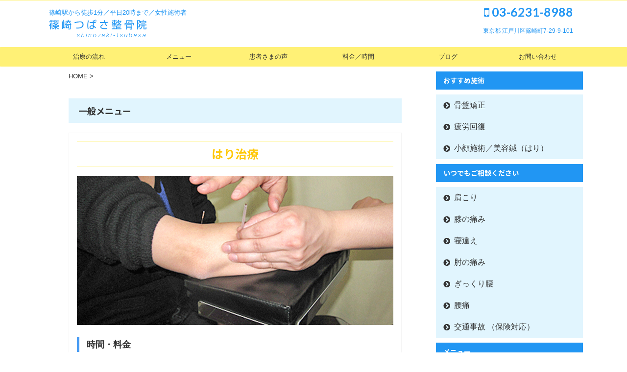

--- FILE ---
content_type: text/html; charset=UTF-8
request_url: https://shinozaki-tsubasa.com/menu
body_size: 14425
content:

<!DOCTYPE html>
<!--[if lt IE 7]>
<html class="ie6" lang="ja"> <![endif]-->
<!--[if IE 7]>
<html class="i7" lang="ja"> <![endif]-->
<!--[if IE 8]>
<html class="ie" lang="ja"> <![endif]-->
<!--[if gt IE 8]><!-->
<html lang="ja" class="">
	<!--<![endif]-->
	<head prefix="og: http://ogp.me/ns# fb: http://ogp.me/ns/fb# article: http://ogp.me/ns/article#">
		<meta charset="UTF-8" >
		<meta name="viewport" content="width=device-width,initial-scale=1.0,user-scalable=no,viewport-fit=cover">
		<meta name="format-detection" content="telephone=no" >

		
		<link rel="alternate" type="application/rss+xml" title="クチコミ・満足度なら「篠崎つばさ整骨院」｜篠崎駅から徒歩1分 RSS Feed" href="https://shinozaki-tsubasa.com/feed" />
		<link rel="pingback" href="https://shinozaki-tsubasa.com/xmlrpc.php" >
		<!--[if lt IE 9]>
		<script src="https://shinozaki-tsubasa.com/wp-content/themes/affinger5/js/html5shiv.js"></script>
		<![endif]-->
				<title>メニュー - クチコミ・満足度なら「篠崎つばさ整骨院」｜篠崎駅から徒歩1分</title>
<link rel='dns-prefetch' href='//ajax.googleapis.com' />
<link rel='dns-prefetch' href='//s.w.org' />
		<script type="text/javascript">
			window._wpemojiSettings = {"baseUrl":"https:\/\/s.w.org\/images\/core\/emoji\/12.0.0-1\/72x72\/","ext":".png","svgUrl":"https:\/\/s.w.org\/images\/core\/emoji\/12.0.0-1\/svg\/","svgExt":".svg","source":{"concatemoji":"https:\/\/shinozaki-tsubasa.com\/wp-includes\/js\/wp-emoji-release.min.js?ver=5.2.3"}};
			!function(a,b,c){function d(a,b){var c=String.fromCharCode;l.clearRect(0,0,k.width,k.height),l.fillText(c.apply(this,a),0,0);var d=k.toDataURL();l.clearRect(0,0,k.width,k.height),l.fillText(c.apply(this,b),0,0);var e=k.toDataURL();return d===e}function e(a){var b;if(!l||!l.fillText)return!1;switch(l.textBaseline="top",l.font="600 32px Arial",a){case"flag":return!(b=d([55356,56826,55356,56819],[55356,56826,8203,55356,56819]))&&(b=d([55356,57332,56128,56423,56128,56418,56128,56421,56128,56430,56128,56423,56128,56447],[55356,57332,8203,56128,56423,8203,56128,56418,8203,56128,56421,8203,56128,56430,8203,56128,56423,8203,56128,56447]),!b);case"emoji":return b=d([55357,56424,55356,57342,8205,55358,56605,8205,55357,56424,55356,57340],[55357,56424,55356,57342,8203,55358,56605,8203,55357,56424,55356,57340]),!b}return!1}function f(a){var c=b.createElement("script");c.src=a,c.defer=c.type="text/javascript",b.getElementsByTagName("head")[0].appendChild(c)}var g,h,i,j,k=b.createElement("canvas"),l=k.getContext&&k.getContext("2d");for(j=Array("flag","emoji"),c.supports={everything:!0,everythingExceptFlag:!0},i=0;i<j.length;i++)c.supports[j[i]]=e(j[i]),c.supports.everything=c.supports.everything&&c.supports[j[i]],"flag"!==j[i]&&(c.supports.everythingExceptFlag=c.supports.everythingExceptFlag&&c.supports[j[i]]);c.supports.everythingExceptFlag=c.supports.everythingExceptFlag&&!c.supports.flag,c.DOMReady=!1,c.readyCallback=function(){c.DOMReady=!0},c.supports.everything||(h=function(){c.readyCallback()},b.addEventListener?(b.addEventListener("DOMContentLoaded",h,!1),a.addEventListener("load",h,!1)):(a.attachEvent("onload",h),b.attachEvent("onreadystatechange",function(){"complete"===b.readyState&&c.readyCallback()})),g=c.source||{},g.concatemoji?f(g.concatemoji):g.wpemoji&&g.twemoji&&(f(g.twemoji),f(g.wpemoji)))}(window,document,window._wpemojiSettings);
		</script>
		<style type="text/css">
img.wp-smiley,
img.emoji {
	display: inline !important;
	border: none !important;
	box-shadow: none !important;
	height: 1em !important;
	width: 1em !important;
	margin: 0 .07em !important;
	vertical-align: -0.1em !important;
	background: none !important;
	padding: 0 !important;
}
</style>
	<link rel='stylesheet' id='wp-block-library-css'  href='https://shinozaki-tsubasa.com/wp-includes/css/dist/block-library/style.min.css?ver=5.2.3' type='text/css' media='all' />
<link rel='stylesheet' id='contact-form-7-css'  href='https://shinozaki-tsubasa.com/wp-content/plugins/contact-form-7/includes/css/styles.css?ver=5.1.4' type='text/css' media='all' />
<link rel='stylesheet' id='wpsm_ac-font-awesome-front-css'  href='https://shinozaki-tsubasa.com/wp-content/plugins/responsive-accordion-and-collapse/css/font-awesome/css/font-awesome.min.css?ver=5.2.3' type='text/css' media='all' />
<link rel='stylesheet' id='wpsm_ac_bootstrap-front-css'  href='https://shinozaki-tsubasa.com/wp-content/plugins/responsive-accordion-and-collapse/css/bootstrap-front.css?ver=5.2.3' type='text/css' media='all' />
<link rel='stylesheet' id='ppress-frontend-css'  href='https://shinozaki-tsubasa.com/wp-content/plugins/wp-user-avatar/assets/css/frontend.min.css?ver=3.2.3' type='text/css' media='all' />
<link rel='stylesheet' id='ppress-flatpickr-css'  href='https://shinozaki-tsubasa.com/wp-content/plugins/wp-user-avatar/assets/flatpickr/flatpickr.min.css?ver=3.2.3' type='text/css' media='all' />
<link rel='stylesheet' id='ppress-select2-css'  href='https://shinozaki-tsubasa.com/wp-content/plugins/wp-user-avatar/assets/select2/select2.min.css?ver=5.2.3' type='text/css' media='all' />
<link rel='stylesheet' id='normalize-css'  href='https://shinozaki-tsubasa.com/wp-content/themes/affinger5/css/normalize.css?ver=1.5.9' type='text/css' media='all' />
<link rel='stylesheet' id='font-awesome-css'  href='https://shinozaki-tsubasa.com/wp-content/themes/affinger5/css/fontawesome/css/font-awesome.min.css?ver=4.7.0' type='text/css' media='all' />
<link rel='stylesheet' id='font-awesome-animation-css'  href='https://shinozaki-tsubasa.com/wp-content/themes/affinger5/css/fontawesome/css/font-awesome-animation.min.css?ver=5.2.3' type='text/css' media='all' />
<link rel='stylesheet' id='st_svg-css'  href='https://shinozaki-tsubasa.com/wp-content/themes/affinger5/st_svg/style.css?ver=5.2.3' type='text/css' media='all' />
<link rel='stylesheet' id='slick-css'  href='https://shinozaki-tsubasa.com/wp-content/themes/affinger5/vendor/slick/slick.css?ver=1.8.0' type='text/css' media='all' />
<link rel='stylesheet' id='slick-theme-css'  href='https://shinozaki-tsubasa.com/wp-content/themes/affinger5/vendor/slick/slick-theme.css?ver=1.8.0' type='text/css' media='all' />
<link rel='stylesheet' id='fonts-googleapis-notosansjp-css'  href='//fonts.googleapis.com/css?family=Noto+Sans+JP%3A400%2C700&#038;display=swap&#038;subset=japanese&#038;ver=5.2.3' type='text/css' media='all' />
<link rel='stylesheet' id='fonts-googleapis-lato700-css'  href='//fonts.googleapis.com/css?family=Lato%3A700&#038;display=swap&#038;ver=5.2.3' type='text/css' media='all' />
<link rel='stylesheet' id='style-css'  href='https://shinozaki-tsubasa.com/wp-content/themes/affinger5/style.css?ver=5.2.3' type='text/css' media='all' />
<link rel='stylesheet' id='child-style-css'  href='https://shinozaki-tsubasa.com/wp-content/themes/affinger5-child/style.css?ver=5.2.3' type='text/css' media='all' />
<link rel='stylesheet' id='single-css'  href='https://shinozaki-tsubasa.com/wp-content/themes/affinger5/st-rankcss.php' type='text/css' media='all' />
<link rel='stylesheet' id='st-themecss-css'  href='https://shinozaki-tsubasa.com/wp-content/themes/affinger5/st-themecss-loader.php?ver=5.2.3' type='text/css' media='all' />
<script type='text/javascript' src='//ajax.googleapis.com/ajax/libs/jquery/1.11.3/jquery.min.js?ver=1.11.3'></script>
<script type='text/javascript' src='https://shinozaki-tsubasa.com/wp-content/plugins/wp-user-avatar/assets/flatpickr/flatpickr.min.js?ver=5.2.3'></script>
<script type='text/javascript' src='https://shinozaki-tsubasa.com/wp-content/plugins/wp-user-avatar/assets/select2/select2.min.js?ver=5.2.3'></script>
<link rel='https://api.w.org/' href='https://shinozaki-tsubasa.com/wp-json/' />
<link rel='shortlink' href='https://shinozaki-tsubasa.com/?p=3217' />
<link rel="alternate" type="application/json+oembed" href="https://shinozaki-tsubasa.com/wp-json/oembed/1.0/embed?url=https%3A%2F%2Fshinozaki-tsubasa.com%2Fmenu" />
<link rel="alternate" type="text/xml+oembed" href="https://shinozaki-tsubasa.com/wp-json/oembed/1.0/embed?url=https%3A%2F%2Fshinozaki-tsubasa.com%2Fmenu&#038;format=xml" />
<meta name="robots" content="index, follow" />
<link rel="shortcut icon" href="/wp-content/uploads/2019/06/tsubasafabicon1.png" >
<link rel="canonical" href="https://shinozaki-tsubasa.com/menu" />
<style type="text/css" id="custom-background-css">
body.custom-background { background-color: #ffffff; }
</style>
				<script>
		(function (i, s, o, g, r, a, m) {
			i['GoogleAnalyticsObject'] = r;
			i[r] = i[r] || function () {
					(i[r].q = i[r].q || []).push(arguments)
				}, i[r].l = 1 * new Date();
			a = s.createElement(o),
				m = s.getElementsByTagName(o)[0];
			a.async = 1;
			a.src = g;
			m.parentNode.insertBefore(a, m)
		})(window, document, 'script', '//www.google-analytics.com/analytics.js', 'ga');

		ga('create', 'UA-12875370-30', 'auto');
		ga('send', 'pageview');

	</script>
					


<script>
jQuery(function(){
    jQuery('.st-btn-open').click(function(){
        jQuery(this).next('.st-slidebox').stop(true, true).slideToggle();
    });
});
</script>

	<script>
		jQuery(function(){
		jQuery('.post h2 , .h2modoki').wrapInner('<span class="st-dash-design"></span>');
		}) 
	</script>
<script>
jQuery(function(){
  jQuery('#st-tab-menu li').on('click', function(){
    if(jQuery(this).not('active')){
      jQuery(this).addClass('active').siblings('li').removeClass('active');
      var index = jQuery('#st-tab-menu li').index(this);
      jQuery('#st-tab-box div').eq(index).addClass('active').siblings('div').removeClass('active');
    }
  });
});
</script>

<script>
	jQuery(function(){
		jQuery("#toc_container:not(:has(ul ul))").addClass("only-toc");
		jQuery(".st-ac-box ul:has(.cat-item)").each(function(){
			jQuery(this).addClass("st-ac-cat");
		});
	});
</script>

<script>
	jQuery(function(){
						jQuery('.st-star').parent('.rankh4').css('padding-bottom','5px'); // スターがある場合のランキング見出し調整
	});
</script>

			</head>
	<body class="page-template-default page page-id-3217 custom-background not-front-page" >
				<div id="st-ami">
				<div id="wrapper" class="">
				<div id="wrapper-in">
					<header id="">
						<div id="headbox-bg">
							<div class="clearfix" id="headbox">
										<nav id="s-navi" class="pcnone">
			<dl class="acordion">
				<dt class="trigger">
					<p class="acordion_button"><span class="op has-text"><i class="fa st-svg-menu"></i></span></p>
					
								<!-- 追加メニュー -->
								
								<!-- 追加メニュー2 -->
								
									</dt>

				<dd class="acordion_tree">
					<div class="acordion_tree_content">

						

														<div class="menu-sidemenu1-container"><ul id="menu-sidemenu1" class="menu"><li id="menu-item-221" class="menu-item menu-item-type-post_type menu-item-object-page menu-item-221"><a href="https://shinozaki-tsubasa.com/flow"><span class="menu-item-label">治療の流れ</span></a></li>
<li id="menu-item-222" class="menu-item menu-item-type-post_type menu-item-object-page menu-item-222"><a href="https://shinozaki-tsubasa.com/price"><span class="menu-item-label">料金／時間</span></a></li>
<li id="menu-item-397" class="menu-item menu-item-type-taxonomy menu-item-object-category menu-item-397"><a href="https://shinozaki-tsubasa.com/archives/category/%e6%82%a3%e8%80%85%e3%81%95%e3%81%be%e3%81%ae%e5%a3%b0"><span class="menu-item-label">患者さまの声</span></a></li>
<li id="menu-item-219" class="menu-item menu-item-type-taxonomy menu-item-object-category menu-item-219"><a href="https://shinozaki-tsubasa.com/archives/category/blog"><span class="menu-item-label">スタッフブログ</span></a></li>
<li id="menu-item-220" class="menu-item menu-item-type-post_type menu-item-object-page menu-item-220"><a href="https://shinozaki-tsubasa.com/contact"><span class="menu-item-label">お問い合わせ</span></a></li>
<li id="menu-item-3495" class="menu-item menu-item-type-custom menu-item-object-custom menu-item-3495"><a href="tel:0362318988"><span class="menu-item-label"><i class="fa fa-phone" aria-hidden="true"></i>お電話</span></a></li>
</ul></div>							<div class="clear"></div>

						
					</div>
				</dd>
			</dl>
		</nav>
										<div id="header-l">
										
            
			
 				<!-- キャプション -->
             	<p class="descr sitenametop">
					篠崎駅から徒歩1分／平日20時まで／女性施術者  				</p>

 				<!-- ロゴ又はブログ名 -->
				
           		 							<p class="sitename"><a href="https://shinozaki-tsubasa.com/">
															<img class="sitename-bottom" alt="クチコミ・満足度なら「篠崎つばさ整骨院」｜篠崎駅から徒歩1分" src="/wp-content/uploads/2019/09/logoHeader201909.png" >
													</a></p>
           			
								<!-- ロゴ又はブログ名ここまで -->

			    
		
    									</div><!-- /#header-l -->
								<div id="header-r" class="smanone">
									<p class="head-telno"><a href="tel:03-6231-8988"><i class="fa fa-mobile"></i>&nbsp;03-6231-8988</a></p>

	
		<div id="st_custom_html_widget-2" class="widget_text headbox widget_st_custom_html_widget">
		
		<div class="textwidget custom-html-widget">
			<p>東京都 江戸川区篠崎町7-29-9-101</p>		</div>

		</div>
										</div><!-- /#header-r -->
							</div><!-- /#headbox-bg -->
						</div><!-- /#headbox clearfix -->

						
						
						
						
											
<div id="gazou-wide">
			<div id="st-menubox">
			<div id="st-menuwide">
				<nav class="smanone clearfix"><ul id="menu-top_menu" class="menu"><li id="menu-item-140" class="menu-item menu-item-type-post_type menu-item-object-page menu-item-140"><a href="https://shinozaki-tsubasa.com/flow">治療の流れ</a></li>
<li id="menu-item-3567" class="menu-item menu-item-type-custom menu-item-object-custom menu-item-has-children menu-item-3567"><a href="#">メニュー</a>
<ul class="sub-menu">
	<li id="menu-item-3570" class="menu-item menu-item-type-post_type menu-item-object-page menu-item-3570"><a href="https://shinozaki-tsubasa.com/general">一般メニュー</a></li>
	<li id="menu-item-3569" class="menu-item menu-item-type-post_type menu-item-object-page menu-item-3569"><a href="https://shinozaki-tsubasa.com/women">女性メニュー</a></li>
	<li id="menu-item-3568" class="menu-item menu-item-type-post_type menu-item-object-page menu-item-3568"><a href="https://shinozaki-tsubasa.com/sports">スポーツメニュー</a></li>
</ul>
</li>
<li id="menu-item-398" class="menu-item menu-item-type-taxonomy menu-item-object-category menu-item-398"><a href="https://shinozaki-tsubasa.com/archives/category/%e6%82%a3%e8%80%85%e3%81%95%e3%81%be%e3%81%ae%e5%a3%b0">患者さまの声</a></li>
<li id="menu-item-35" class="menu-item menu-item-type-post_type menu-item-object-page menu-item-35"><a href="https://shinozaki-tsubasa.com/price">料金／時間</a></li>
<li id="menu-item-486" class="menu-item menu-item-type-taxonomy menu-item-object-category menu-item-486"><a href="https://shinozaki-tsubasa.com/archives/category/blog">ブログ</a></li>
<li id="menu-item-181" class="menu-item menu-item-type-post_type menu-item-object-page menu-item-181"><a href="https://shinozaki-tsubasa.com/contact">お問い合わせ</a></li>
</ul></nav>			</div>
		</div>
				</div>
					
					
					</header>

					

					<div id="content-w">

					
					
					
	
			<div id="st-header-post-under-box" class="st-header-post-no-data "
		     style="">
			<div class="st-dark-cover">
							</div>
		</div>
						
					
					
<div id="content" class="clearfix">
	<div id="contentInner">
		<main>
			<article>

				<div id="st-page" class="post post-3217 page type-page status-publish hentry">

					
						
						
						
						<!--ぱんくず -->
						<div id="breadcrumb">
							<ol itemscope itemtype="http://schema.org/BreadcrumbList">
								<li itemprop="itemListElement" itemscope itemtype="http://schema.org/ListItem">
									<a href="https://shinozaki-tsubasa.com" itemprop="item">
										<span itemprop="name">HOME</span>
									</a>
									&gt;
									<meta itemprop="position" content="1"/>
								</li>
																							</ol>

													</div>
						<!--/ ぱんくず -->

					
					<!--ループ開始 -->
											
																						
							
							<div class="mainbox">
								<div id="nocopy" ><!-- コピー禁止エリアここから -->
																												
									<div class="entry-content">
										<div class="maxcontain">
<div class="submenubox">
<h3 class="generalmenu" id="generalmenu">一般メニュー</h3>
<div class="menuwrap">
<h3 class="submenutitle">はり治療</h3>
<p>				<img src="/wp-content/uploads/2019/05/hiji2.jpg" alt="" width="1060" height="500" class="alignnone size-full wp-image-445" srcset="https://shinozaki-tsubasa.com/wp-content/uploads/2019/05/hiji2.jpg 1060w, https://shinozaki-tsubasa.com/wp-content/uploads/2019/05/hiji2-300x142.jpg 300w, https://shinozaki-tsubasa.com/wp-content/uploads/2019/05/hiji2-768x362.jpg 768w, https://shinozaki-tsubasa.com/wp-content/uploads/2019/05/hiji2-1024x483.jpg 1024w" sizes="(max-width: 1060px) 100vw, 1060px" /></p>
<h4>時間・料金</h4>
<p>10分～：600円～2,100円（平均1,600円）</p>
<h4>詳細</h4>
<p>鍼をすることにより血行を良くし、マッサージでは届かない深部のコリや炎症を和らげます。また、鍼の刺激が脳に伝わり、痛みを鎮める指示がでます。その結果自律神経を調整し、体のバランスを良くします。</p>
<h4>適応など</h4>
<p>小児の鍼治療も行っております。実際は刺すタイプの鍼ではなく、専用の道具を使い軽擦（さする・こする）する施術となります。</p>
<h5>適応年齢</h5>
<p>生後1ヶ月～小学6年生位まで</p>
<p><h5>適応疾患</h5>
<p>適応疾患・小児神経症（疳の虫・夜泣き・おねしょ・不機嫌・奇声・噛みつくなど）・呼吸器疾患（小児喘息・扁桃炎・慢性鼻炎・喉頭炎・花粉症・風邪予防など）・消化器疾患（食欲不振・口内炎・便秘・下痢など）・眼科疾患（仮性近視・眼精疲労など）・その他（てんかん・小児マヒ・チック・どもり・頭痛・アトピー性皮膚炎など）</p>
<h5>不適応疾患</h5>
<p>38℃以上の発熱・急性症状・骨折・脱水症など</p>
</p></div>
<div class="menuwrap">
<h3 class="submenutitle">きゅう治療</h3>
<p>				<img src="/wp-content/uploads/2019/05/Koshi.jpg" alt="" width="1060" height="500" class="alignnone size-full wp-image-456" srcset="https://shinozaki-tsubasa.com/wp-content/uploads/2019/05/Koshi.jpg 1060w, https://shinozaki-tsubasa.com/wp-content/uploads/2019/05/Koshi-300x142.jpg 300w, https://shinozaki-tsubasa.com/wp-content/uploads/2019/05/Koshi-768x362.jpg 768w, https://shinozaki-tsubasa.com/wp-content/uploads/2019/05/Koshi-1024x483.jpg 1024w" sizes="(max-width: 1060px) 100vw, 1060px" /></p>
<h4>時間・料金</h4>
<p>5分：30円～300円（平均240円）</p>
<h4>詳細</h4>
<div class="maruno">
<ol>
<li>お灸にはチネオールと呼ばれる独特の成分が含まれていて、人の体の腫れや痛みなどの炎症を和らげたり、血液の循環を良くしたり、更には自律神経などに作用して内蔵の働きを助けたり、神経の興奮を鎮めたりします。</li>
<li>お灸の熱が体の奥まで浸透し、関節炎、筋肉痛、筋肉のけいれん、生理痛、膀胱炎などに良く効きます。</li>
<li>お灸の熱が体の奥まで浸透し、関節炎、筋肉痛、筋肉のけいれん、生理痛、膀胱炎などに良く効きます。</li>
<li>お灸の熱がツボを刺激し、体内の気と血行を良くし、冷え性、肩こり、腰痛、内科疾患、産婦人科疾患に効果があります。</li>
<li>お灸の温熱効果により体内が温められ、体力増強、体質改善になり、虚弱体質、慢性疾患に効果があります。<br />5.お灸の刺激は人間の免疫力を高め、病気の予防、健康の増進に役立ちます。</li>
</ol></div>
</p></div>
<div class="menuwrap">
<h3 class="submenutitle">往診治療</h3>
<p>				<img src="/wp-content/uploads/2019/05/gikkuri5.jpg" alt="" width="1060" height="500" class="alignnone size-full wp-image-454" srcset="https://shinozaki-tsubasa.com/wp-content/uploads/2019/05/gikkuri5.jpg 1060w, https://shinozaki-tsubasa.com/wp-content/uploads/2019/05/gikkuri5-300x142.jpg 300w, https://shinozaki-tsubasa.com/wp-content/uploads/2019/05/gikkuri5-768x362.jpg 768w, https://shinozaki-tsubasa.com/wp-content/uploads/2019/05/gikkuri5-1024x483.jpg 1024w" sizes="(max-width: 1060px) 100vw, 1060px" /></p>
<h4>時間・料金</h4>
<p>20分～30分：500円（往診料）</p>
<h4>詳細</h4>
<p>お身体が不自由で当院への通院が困難な方、一人での通院が困難な方に対して施術者（当院スタッフ）が患者さまのご自宅や施設へ伺い施術を行います。基本的に院内と同じ施術が健康保険でお受け頂けます。保険内での治療にプラスして自費での治療もお受け頂くことができます。</p>
</p></div>
<div class="menuwrap">
<h3 class="submenutitle">小児はり</h3>
<h4>時間・料金</h4>
<p>5分：600円～</p>
<h5>適応年齢</h5>
<p>生後1ヶ月～小学6年生位まで</p>
<h5>適応疾患</h5>
<div class="maruck">
<ul>
<li>小児神経症（疳の虫・夜泣き・おねしょ・不機嫌・奇声・噛みつくなど）</li>
<li>呼吸器疾患（小児喘息・扁桃炎・慢性鼻炎・喉頭炎・花粉症・風邪予防など）</li>
<li>消化器疾患（食欲不振・口内炎・便秘・下痢など）</li>
<li>眼科疾患（仮性近視・眼精疲労など）</li>
<li>その他（てんかん・小児マヒ・チック・どもり・頭痛・アトピー性皮膚炎など）</li>
</ul></div>
<h5>不適応疾患</h5>
<p>38℃以上の発熱・急性症状・骨折・脱水症など刺す鍼ではなく、皮膚を軽擦（こする）する治療になります。</p>
</p></div>
<div class="menuwrap">
<h3 class="submenutitle">吸玉治療</h3>
<p>				<img src="/wp-content/uploads/2019/05/nagare2.jpg" alt="" width="1060" height="500" class="alignnone size-full wp-image-402" srcset="https://shinozaki-tsubasa.com/wp-content/uploads/2019/05/nagare2.jpg 1060w, https://shinozaki-tsubasa.com/wp-content/uploads/2019/05/nagare2-300x142.jpg 300w, https://shinozaki-tsubasa.com/wp-content/uploads/2019/05/nagare2-768x362.jpg 768w, https://shinozaki-tsubasa.com/wp-content/uploads/2019/05/nagare2-1024x483.jpg 1024w" sizes="(max-width: 1060px) 100vw, 1060px" /></p>
<h4>時間・料金</h4>
<p>7分：300円～1,200円（平均900円)</p>
<h4>詳細</h4>
<p>効果には、全身的なものとして血行改善、循環機能の改善、自律神経系の調整改善局所的なものとして疼痛消失、 筋肉こりの緩和があります。 当院では、適応の患者さんとして急性腰痛、寝違え、坐骨神経痛、五十肩、肩こり症・足のつれやすい人などに効果があります。</p>
</p></div>
<div class="menuwrap">
<h3 class="submenutitle">ブロック骨盤矯正</h3>
<p>				<img src="/wp-content/uploads/2019/05/netige2.jpg" alt="" width="1060" height="500" class="alignnone size-full wp-image-439" srcset="https://shinozaki-tsubasa.com/wp-content/uploads/2019/05/netige2.jpg 1060w, https://shinozaki-tsubasa.com/wp-content/uploads/2019/05/netige2-300x142.jpg 300w, https://shinozaki-tsubasa.com/wp-content/uploads/2019/05/netige2-768x362.jpg 768w, https://shinozaki-tsubasa.com/wp-content/uploads/2019/05/netige2-1024x483.jpg 1024w" sizes="(max-width: 1060px) 100vw, 1060px" /></p>
<h4>時間・料金</h4>
<p>17分～10分：100円</p>
<h4>詳細</h4>
<p>患者様はただ寝ているだけでご自身の体重で調整されていきますので楽です。患者様への負担がほとんどないのが大きな特徴です。</p>
<p>これによってダイナミックな矯正治療を受けにくいお年寄りの方、なんか痛そうで怖いと思っていた方、 なんとなく体の歪みが気になっている方なども、気軽に受けやすい治療といえます。</p>
<p>電気治療やマッサージと一緒に受けられますので、時間もかからず便利です。忙しい方にも是非おすすめしたい治療です。</p>
</p></div>
<div class="menuwrap">
<h3 class="submenutitle">矯正治療（カイロプラクティック）</h3>
<p>				<img src="/wp-content/uploads/2019/05/katakori3.jpg" alt="" width="1060" height="500" class="alignnone size-full wp-image-427" srcset="https://shinozaki-tsubasa.com/wp-content/uploads/2019/05/katakori3.jpg 1060w, https://shinozaki-tsubasa.com/wp-content/uploads/2019/05/katakori3-300x142.jpg 300w, https://shinozaki-tsubasa.com/wp-content/uploads/2019/05/katakori3-768x362.jpg 768w, https://shinozaki-tsubasa.com/wp-content/uploads/2019/05/katakori3-1024x483.jpg 1024w" sizes="(max-width: 1060px) 100vw, 1060px" /></p>
<h4>時間・料金</h4>
<p>10分～：600円～2100円（平均1600円）</p>
<h4>詳細</h4>
<p>骨盤～背骨は骨格の「柱」とも言える部分で、自律神経や血管・リンパ・運動神経が通り、自然治癒力に最も大切な場所です。 ここに歪みが起こることによって、荷重のアンバランスからくる腰痛・神経痛、膝関節痛など、それ以外にも肩こり、頚、頭痛、手の痺れなど様々な箇所に痛みや痺れが症状として現れます。</p>
<p>当院の矯正は歪んだまま固まって動きの悪くなってしまった骨盤～背骨を瞬間的に動かし元々の正しい位置に戻す事で、骨格だけでなく関節をまたいでつく筋肉のバランスも整い、関節にかかる負担を軽減します。矯正治療は、ずっと悩んでいた症状が一瞬で楽になる事も珍しくありません。</p>
<p>骨盤～背骨は体の屋台骨です。そこのバランスを整える事で、痛みや違和感を消失させる治療が矯正治療です。マッサージしただけでは改善されない場合は是非お試し下さい。</p>
</p></div>
<div class="menuwrap">
<h3 class="submenutitle">猫背矯正</h3>
<p>				<img src="/wp-content/uploads/2019/05/nagare3.jpg" alt="" width="1060" height="500" class="alignnone size-full wp-image-403" srcset="https://shinozaki-tsubasa.com/wp-content/uploads/2019/05/nagare3.jpg 1060w, https://shinozaki-tsubasa.com/wp-content/uploads/2019/05/nagare3-300x142.jpg 300w, https://shinozaki-tsubasa.com/wp-content/uploads/2019/05/nagare3-768x362.jpg 768w, https://shinozaki-tsubasa.com/wp-content/uploads/2019/05/nagare3-1024x483.jpg 1024w" sizes="(max-width: 1060px) 100vw, 1060px" /></p>
<h4>時間・料金</h4>
<p>5分～：500円～</p>
<h4>詳細</h4>
<p>猫背といえば背中側の問題ばかりに目が行きがちですが、当院では背中へのアプローチは勿論、体の前側、胸やお腹、脇の筋肉にも注目し、姿勢改善していきます。</p>
<p>刺激も少なく、お子様からご年配の方まで安心して受けていただける施術になっております。</p>
</p></div>
<h3 class="ladiesmenu" id="ladiesmenu">女性メニュー</h3>
<div class="menuwrap">
<h3 class="submenutitle">ホットパック温熱治療</h3>
<h4>時間・料金</h4>
<p>20分：900円</p>
<h4>詳細</h4>
<p>ホットパックを40度前後まで温め、それを身体の不調が出ている部位に置き、20分間温めていきます。そうすると、脳からヒートショックプロテインという、痛みを抑制するタンパク質が放出され、症状を緩和・消失させます。</p>
<p>また、自律神経の調整も行い、副交感神経の働きを促すことで、自己回復機能を高め内臓の働きも活発にします。まさに良い事づくし！！</p>
<p>同時に、自律神経に作用するツボにお灸をし、また骨盤もブロックを使い調整します。週2回、この治療を行うだけで、体調改善が見込まれます。</p>
<p>同時にブロック矯正と自律神経のツボにお灸も行います。</p>
</p></div>
<div class="menuwrap">
<h3 class="submenutitle">オイルマッサージ</h3>
<p>				<img src="/wp-content/uploads/2019/07/olimassage.png" alt="" width="1060" height="500" class="alignnone size-full wp-image-3418" srcset="https://shinozaki-tsubasa.com/wp-content/uploads/2019/07/olimassage.png 1060w, https://shinozaki-tsubasa.com/wp-content/uploads/2019/07/olimassage-300x142.png 300w, https://shinozaki-tsubasa.com/wp-content/uploads/2019/07/olimassage-768x362.png 768w, https://shinozaki-tsubasa.com/wp-content/uploads/2019/07/olimassage-1024x483.png 1024w" sizes="(max-width: 1060px) 100vw, 1060px" /></p>
<h4>時間・料金</h4>
<p>5分～10分：600円～1,100円</p>
<h4>詳細</h4>
<p>ふくらはぎのハリやむくみ、血行阻害からくる足のだるさ、冷え症などに効果があります。また、足の裏は反射区といって体中の器官や臓器の鏡のような部分があり、それらを刺激することにより、体調を整えたり、免疫力を高めることができます。</p>
<p>＊ 当院の患者さんでは冷え症で毎年くつしたを履かないと寝られなかった方が、履かなくても平気になった、という例もあります。</p>
</p></div>
<div class="menuwrap">
<h3 class="submenutitle">超音波治療器</h3>
<h4>時間・料金</h4>
<p>3～20分：1分100円～</p>
<h4>詳細</h4>
<p>細胞を振動させることで身体の深部を温める治療機械になります。温熱器の中では一番深くまで熱を加えられる機械となります。</p>
<p>その為、強張りの強い筋肉や靭帯を緩ませる効果が高いです。振動による熱なので、急性期などにも使用可能になり、捻挫による腫れや、靭帯損傷・骨折などの治癒を40%程度早める効果もあります。</p>
</p></div>
<div class="menuwrap">
<h3 class="submenutitle">美容鍼</h3>
<p>				<img src="/wp-content/uploads/2019/05/hari2-1.jpg" alt="" width="1060" height="429" class="alignnone size-full wp-image-415" srcset="https://shinozaki-tsubasa.com/wp-content/uploads/2019/05/hari2-1.jpg 1060w, https://shinozaki-tsubasa.com/wp-content/uploads/2019/05/hari2-1-300x121.jpg 300w, https://shinozaki-tsubasa.com/wp-content/uploads/2019/05/hari2-1-768x311.jpg 768w, https://shinozaki-tsubasa.com/wp-content/uploads/2019/05/hari2-1-1024x414.jpg 1024w" sizes="(max-width: 1060px) 100vw, 1060px" /></p>
<h4>時間・料金</h4>
<p>10分：1700円～</p>
<h4>詳細</h4>
<p>表情筋などのお顔のツボを刺激し血流を促すことにより、お肌のハリやツヤを取り戻していきます。肌荒れや吹き出物にお悩みの方にも適しています。</p>
<h4 class="subbtitle">美容鍼灸の主な効果</h4>
<div class="maruck">
<ul>
<li>リフトアップ</li>
<li>しわ・しみ（ほうれい線）</li>
<li>くすみ</li>
<li>たるみ</li>
<li>アンチエイジング</li>
</ul></div>
</p></div>
<div class="menuwrap">
<h3 class="submenutitle">リフトアップ施術</h3>
<p>				<img src="/wp-content/uploads/2019/07/yugamitougoki.png" alt="" width="1060" height="500" class="alignnone size-full wp-image-3420" srcset="https://shinozaki-tsubasa.com/wp-content/uploads/2019/07/yugamitougoki.png 1060w, https://shinozaki-tsubasa.com/wp-content/uploads/2019/07/yugamitougoki-300x142.png 300w, https://shinozaki-tsubasa.com/wp-content/uploads/2019/07/yugamitougoki-768x362.png 768w, https://shinozaki-tsubasa.com/wp-content/uploads/2019/07/yugamitougoki-1024x483.png 1024w" sizes="(max-width: 1060px) 100vw, 1060px" /></p>
<h4>時間・料金</h4>
<p>10分：600円～</p>
<h4>詳細</h4>
<p>顔にある主要筋肉に電気刺激を与えることで、小顔効果・リフトアップ効果が得られます。美容鍼やフェイスマッサージとの併用も可能です！！</p>
</p></div>
<div class="menuwrap">
<h3 class="submenutitle">頭部・お顔の調整（クラニュアル）</h3>
<p>				<img src="/wp-content/uploads/2019/05/hari3.jpg" alt="" width="1060" height="500" class="alignnone size-full wp-image-413" srcset="https://shinozaki-tsubasa.com/wp-content/uploads/2019/05/hari3.jpg 1060w, https://shinozaki-tsubasa.com/wp-content/uploads/2019/05/hari3-300x142.jpg 300w, https://shinozaki-tsubasa.com/wp-content/uploads/2019/05/hari3-768x362.jpg 768w, https://shinozaki-tsubasa.com/wp-content/uploads/2019/05/hari3-1024x483.jpg 1024w" sizes="(max-width: 1060px) 100vw, 1060px" /></p>
<h4>時間・料金</h4>
<p>10分～：2000円～</p>
<h4>詳細</h4>
<p>成人の頭蓋骨は通常28個の骨から構成されます。その中でも、ポイントとなる骨を刺激し、症状の緩和のきっかけを与えていきます。</p>
<p>またそこに付着する筋肉にもアプローチして、頭や頚、お顔周辺の症状緩和から、自律神経の機能調整も行っていきます。また、頭皮や顔面部の筋肉の緊張を緩和し、血流改善・リンパ液の流れを促しむくみをとって行きます。</p>
<p>また、脳を養う脳脊髄液の還流も促し、精神的な疲労やストレスを取り除いていきます。</p>
</p></div>
<h3 class="sportsmenu" id="sportsmenu">スポーツメニュー</h3>
<div class="menuwrap">
<h3 class="submenutitle">ストレッチポール</h3>
<p>	<img src="/wp-content/uploads/2019/05/rolemassage.jpg" alt="" width="1060" height="500" class="alignnone size-full wp-image-424" srcset="https://shinozaki-tsubasa.com/wp-content/uploads/2019/05/rolemassage.jpg 1060w, https://shinozaki-tsubasa.com/wp-content/uploads/2019/05/rolemassage-300x142.jpg 300w, https://shinozaki-tsubasa.com/wp-content/uploads/2019/05/rolemassage-768x362.jpg 768w, https://shinozaki-tsubasa.com/wp-content/uploads/2019/05/rolemassage-1024x483.jpg 1024w" sizes="(max-width: 1060px) 100vw, 1060px" /></p>
<h4>時間・料金</h4>
<p>5分～：100円～</p>
<h4>詳細</h4>
<p>ストレッチポールのエクササイズには、“身体の歪みを正し良い姿勢を作りだす”作用があります。わずか数分のエクササイズで身体のこりやはりを和らげ、身体を本来あるべき状態に戻します。</p>
</p></div>
<div class="menuwrap">
<h3 class="submenutitle">パーソナルストレッチ</h3>
<p>				<img src="/wp-content/uploads/2019/07/personalstrech.png" alt="" width="1060" height="500" class="alignnone size-full wp-image-3416" srcset="https://shinozaki-tsubasa.com/wp-content/uploads/2019/07/personalstrech.png 1060w, https://shinozaki-tsubasa.com/wp-content/uploads/2019/07/personalstrech-300x142.png 300w, https://shinozaki-tsubasa.com/wp-content/uploads/2019/07/personalstrech-768x362.png 768w, https://shinozaki-tsubasa.com/wp-content/uploads/2019/07/personalstrech-1024x483.png 1024w" sizes="(max-width: 1060px) 100vw, 1060px" /></p>
<h4>時間・料金</h4>
<p>2分～5分：300円～</p>
<h4>詳細</h4>
<p>スタッフがサポートしながら固くなっている関節や筋肉をゆっくり伸ばして、緊張を取っていきます。</p>
</p></div>
<div class="menuwrap">
<h3 class="submenutitle">スパイラルテープ</h3>
<h4>時間・料金</h4>
<p>2分～3分：100円～400円（平均200円）</p>
<h4>詳細</h4>
<p>細いテープを身体の一部に，螺旋(らせん)（スパイラル）状または格子状に貼ることでバランスを整え，アンバランスによって引き起こされる痛みや筋肉の緊張などを解消したり，やわらげたりする治療法です。</p>
<p>基本、テープを貼るだけなので、置き鍼の様に刺さる刺激等はありませんので、鍼が苦手な方でも安心してご利用いただけます。</p>
</p></div>
<div class="menuwrap">
<h3 class="submenutitle">キネシオテーピング</h3>
<p>				<img src="/wp-content/uploads/2019/07/tape.png" alt="" width="1060" height="500" class="alignnone size-full wp-image-3413" srcset="https://shinozaki-tsubasa.com/wp-content/uploads/2019/07/tape.png 1060w, https://shinozaki-tsubasa.com/wp-content/uploads/2019/07/tape-300x142.png 300w, https://shinozaki-tsubasa.com/wp-content/uploads/2019/07/tape-768x362.png 768w, https://shinozaki-tsubasa.com/wp-content/uploads/2019/07/tape-1024x483.png 1024w" sizes="(max-width: 1060px) 100vw, 1060px" /></p>
<h4>時間・料金</h4>
<p>3分～：300円～1000円（平均500円）</p>
<h4>詳細</h4>
<p>キネシオテープとはテープを貼るだけで、今までの悩みのタネだった腰痛や肩こり、神経痛といった痛みが和らぎ、誰もが簡単に安全に行える治療法であるため、一般の症状の他にスポーツテーピングとしても活用されます。</p>
<h4>キネシオテープの効果</h4>
<div class="maruck">
<ul>
<li>筋肉の機能を正しく戻す。硬くなっている筋肉をもとの状態にもどし、弱っている筋肉を強くする。</li>
<li>血液、リンパ液の循環をよくする。テープを貼り、筋肉を動かすことによって局所に溜まっている組織液や内出血等を早く取り除く。</li>
<li>鎮痛効果神経学的に痛みを消す効果があり、血液・リンパ液の循環をよくすることによっても痛みが治まる。</li>
<li>関節の動きをスムーズにする。筋の異常な緊張による関節運動の不具合を、元の動きに戻す。</li>
</ul></div>
</p></div>
</p></div>
<p> <!-- end of submenubox -->
</div>
<p><!-- end of maxcontain --></p>
									</div>
								</div><!-- コピー禁止エリアここまで -->

																
			

															</div>

																						
																						
							
														
							
							
	<div class="blogbox st-hide">
		<p><span class="kdate">
												<i class="fa fa-clock-o"></i>2019年6月14日								<i class="fa fa-refresh"></i><time class="updated" datetime="2019-09-10T14:53:12+0900">2019年9月10日</time>
					</span></p>
	</div>

							<p class="author" style="display:none;"><a href="https://shinozaki-tsubasa.com/archives/author/shinozakiadmin" title="院長 姜文基" class="vcard author"><span class="fn">author</span></a></p>
																<!--ループ終了 -->

					
					
				</div>
				<!--/post-->

				
			</article>
		</main>
	</div>
	<!-- /#contentInner -->
	<div id="side">
	<aside>

					<div class="side-topad">
				<div id="sidemenu3_widget-2" class="ad widget_sidemenu3_widget"><p class="st-widgets-title st-side-widgetsmenu"><span>おすすめ施術</span></p><div id="sidebg"><div class="st-pagelists"><ul id="menu-%e3%81%8a%e3%81%99%e3%81%99%e3%82%81%e6%96%bd%e8%a1%93" class=""><li id="menu-item-180" class="menu-item menu-item-type-post_type menu-item-object-page menu-item-180"><a href="https://shinozaki-tsubasa.com/correction">骨盤矯正</a></li>
<li id="menu-item-178" class="menu-item menu-item-type-post_type menu-item-object-page menu-item-178"><a href="https://shinozaki-tsubasa.com/recovery">疲労回復</a></li>
<li id="menu-item-179" class="menu-item menu-item-type-post_type menu-item-object-page menu-item-179"><a href="https://shinozaki-tsubasa.com/facial">小顔施術／美容鍼（はり）</a></li>
</ul></div></div></div><div id="sidemenu2_widget-2" class="ad widget_sidemenu2_widget"><p class="st-widgets-title st-side-widgetsmenu"><span>いつでもご相談ください</span></p><div id="sidebg"><div class="st-pagelists"><ul id="menu-%e3%81%84%e3%81%a4%e3%81%a7%e3%82%82%e3%81%94%e7%9b%b8%e8%ab%87%e3%81%8f%e3%81%a0%e3%81%95%e3%81%84" class=""><li id="menu-item-213" class="menu-item menu-item-type-post_type menu-item-object-page menu-item-213"><a href="https://shinozaki-tsubasa.com/shoulder">肩こり</a></li>
<li id="menu-item-212" class="menu-item menu-item-type-post_type menu-item-object-page menu-item-212"><a href="https://shinozaki-tsubasa.com/kneepain">膝の痛み</a></li>
<li id="menu-item-239" class="menu-item menu-item-type-post_type menu-item-object-page menu-item-239"><a href="https://shinozaki-tsubasa.com/neckpain">寝違え</a></li>
<li id="menu-item-211" class="menu-item menu-item-type-post_type menu-item-object-page menu-item-211"><a href="https://shinozaki-tsubasa.com/elbowpain">肘の痛み</a></li>
<li id="menu-item-210" class="menu-item menu-item-type-post_type menu-item-object-page menu-item-210"><a href="https://shinozaki-tsubasa.com/strainedback">ぎっくり腰</a></li>
<li id="menu-item-209" class="menu-item menu-item-type-post_type menu-item-object-page menu-item-209"><a href="https://shinozaki-tsubasa.com/backpain-2">腰痛</a></li>
<li id="menu-item-208" class="menu-item menu-item-type-post_type menu-item-object-page menu-item-208"><a href="https://shinozaki-tsubasa.com/trafficaccident">交通事故 （保険対応）</a></li>
</ul></div></div></div><div id="sidemenu_widget-3" class="ad widget_sidemenu_widget"><p class="st-widgets-title st-side-widgetsmenu"><span>メニュー</span></p><div id="sidebg"><div class="st-pagelists"><ul id="menu-menulist" class=""><li id="menu-item-3558" class="menu-item menu-item-type-post_type menu-item-object-page menu-item-3558"><a href="https://shinozaki-tsubasa.com/general">一般メニュー</a></li>
<li id="menu-item-3557" class="menu-item menu-item-type-post_type menu-item-object-page menu-item-3557"><a href="https://shinozaki-tsubasa.com/women">女性メニュー</a></li>
<li id="menu-item-3556" class="menu-item menu-item-type-post_type menu-item-object-page menu-item-3556"><a href="https://shinozaki-tsubasa.com/sports">スポーツメニュー</a></li>
</ul></div></div></div><div id="custom_html-2" class="widget_text ad widget_custom_html"><div class="textwidget custom-html-widget"><a href="https://www.facebook.com/shinozakitubasa/" target="_blank" rel="noopener noreferrer"><img src="/wp-content/uploads/2019/04/bnr_facebook.png" alt="" width="220" height="55" class="aligncenter size-full wp-image-230" /></a></div></div>			</div>
		
							
					<div id="mybox">
				<div id="custom_html-3" class="widget_text ad widget_custom_html"><div class="textwidget custom-html-widget"><a href="https://www.shinq-compass.jp/" target="_blank" rel="noopener noreferrer"><img src="/wp-content/uploads/2019/04/bnr180_150.jpg" alt="" width="180" height="150" class="aligncenter size-full wp-image-241" /></a></div></div>			</div>
		
		<div id="scrollad">
						<!--ここにgoogleアドセンスコードを貼ると規約違反になるので注意して下さい-->
			
		</div>
	</aside>
</div>
<!-- /#side -->
</div>
<!--/#content -->
</div><!-- /contentw -->
<footer>
<div id="footer">
<div id="footer-in">
<div class="maxcontain">
<iframe style="border: 0;" frameborder="0" height="250" marginheight="0" marginwidth="0" scrolling="no" src="https://www.google.com/maps/embed?pb=!1m18!1m12!1m3!1d3239.792714337673!2d139.9009097150939!3d35.70671823618165!2m3!1f0!2f0!3f0!3m2!1i1024!2i768!4f13.1!3m3!1m2!1s0x601886fc56cf68cf%3A0x4d0c0cb8b1f44cf2!2z44CSMTMzLTAwNjEg5p2x5Lqs6YO95rGf5oi45bed5Yy656-g5bSO55S677yX5LiB55uu77yS77yZ4oiS77yZ!5e0!3m2!1sja!2sjp!4v1452822859079" width="1100"></iframe>


<div class="tablecont">
<table>
<tbody>
<tr>
<td class="thead">時間</td>
<td class="thead">月</td>
<td class="thead">火</td>
<td class="thead">水</td>
<td class="thead">木</td>
<td class="thead">金</td>
<td class="thead">土</td>
<td class="thead">祝</td>
<td class="thead">日</td>
</tr>
<tr>
<td class="time tfcolor">9:30〜12:00</td>
<td class="tfcolor">●</td>
<td class="tfcolor">●</td>
<td class="tfcolor">●</td>
<td class="tfcolor">●</td>
<td class="tfcolor">●</td>
<td class="tfcolor">●</td>
<td class="tfcolor">●</td>
<td class="tfcolor">-</td>
</tr>
<tr>
<!-- <tr>
<td class="time tfcolor">9:00〜12:00</td>
<td class="tfcolor">-</td>
<td class="tfcolor">-</td>
<td class="tfcolor">-</td>
<td class="tfcolor">-</td>
<td class="tfcolor">-</td>
<td class="tfcolor">●</td>
<td class="tfcolor">-</td>
</tr>
<tr> -->
<tr>
<td class="time tfcolor">15:00〜20:00</td>
<td class="tfcolor">●</td>
<td class="tfcolor">●</td>
<td class="tfcolor">-</td>
<td class="tfcolor">●</td>
<td class="tfcolor">●</td>
<td class="tfcolor">-</td>
<td class="tfcolor">-</td>
<td class="tfcolor">-</td>
</tr>

<tr>
<td class="time tfcolor">14:00〜18:00</td>
<td class="tfcolor">-</td>
<td class="tfcolor">-</td>
<td class="tfcolor">-</td>
<td class="tfcolor">-</td>
<td class="tfcolor">-</td>
<td class="tfcolor">-</td>
<td class="tfcolor">●</td>
<td class="tfcolor">-</td>
</tr>
<tr>
<td class="time tfcolor">14:00〜19:00</td>
<td class="tfcolor">-</td>
<td class="tfcolor">-</td>
<td class="tfcolor">-</td>
<td class="tfcolor">-</td>
<td class="tfcolor">-</td>
<td class="tfcolor">●</td>
<td class="tfcolor">-</td>
<td class="tfcolor">-</td>
</tr>


</tbody>
</table>


<!-- <div class="tfcolor">※ 診療時間 （▲：14:00〜19:00）</div> -->
</div>

<!-- サイトマップ -->

<div class="tubasaBnr"><a href="https://shinozaki-tsubasa.com/tsubasa" target="_blank"><img src="/wp-content/uploads/2021/07/bnr_210720.png"></a></div>


<div class="footercontent">
	<h4 class="sitemtitle"></h4>
	<ul class="sitemap">
		<li class="sitemaparea">
			<ul class="sitepages">
				<li class="mapt">メニュー</li>
				<li><a href="/flow/">治療の流れ</a></li>
				<li><a href="/voice/">患者さまの声</a></li>
				<li><a href="/price/">料金／時間</a></li>
				<li><a href="/archives/category/blog/">ブログ</a></li>
				<li><a href="/contact/">お問い合わせ</a></li>
				
			</ul>
		</li>
		<li class="sitemaparea">
			<ul class="sitepages">
				<li class="mapt"> おすすめ施術</li>
				<li><a href="/correction/">骨盤矯正</a></li>
				<li><a href="/recovery/">疲労回復</a></li>
				<li><a href="/facial/">小顔施術／美容鍼（はり）</a></li>
				</ul>

		</li>
		<li class="sitemaparea">
			<ul class="sitepages">
				<li class="mapt"> いつでもご相談ください</li>
				<li><a href="/shoulder/">肩こり</a></li>
				<li><a href="/kneepain">膝の痛み</a></li>
				<li><a href="/neckpain">寝違え</a></li>
				<li><a href="/elbowpain">肘の痛み</a></li>
				<li><a href="/strainedback">ぎっくり腰</a></li>		
				<li><a href="/backpain-2">腰痛</a></li>	
				<li><a href="/trafficaccident/">交通事故によるむち打ち</a></li>	
				</ul>

		</li>
		
	</ul>
	
</div>
</div>
<!-- サイトマップEND -->
	<!-- フッターのメインコンテンツ -->
	<h3 class="footerlogo">
	<!-- ロゴ又はブログ名 -->
			<a href="https://shinozaki-tsubasa.com/">
				
			<img alt="クチコミ・満足度なら「篠崎つばさ整骨院」｜篠崎駅から徒歩1分" src="/wp-content/uploads/2019/09/logofooter201909.png" >
					</a>
		</h3>
			<p class="footer-description">
			<a href="https://shinozaki-tsubasa.com/">篠崎駅から徒歩1分／平日20時まで／女性施術者</a>
		</p>
			<p class="head-telno"><a href="tel:03-6231-8988"><i class="fa fa-mobile"></i>&nbsp;03-6231-8988</a></p>

	
		<div id="st_custom_html_widget-2" class="widget_text headbox widget_st_custom_html_widget">
		
		<div class="textwidget custom-html-widget">
			<p>東京都 江戸川区篠崎町7-29-9-101</p>		</div>

		</div>
		</div>

</div>
</footer>
</div>
<!-- /#wrapperin -->
</div>
<!-- /#wrapper -->
</div><!-- /#st-ami -->
<p class="copyr" data-copyr>Copyright&copy; クチコミ・満足度なら「篠崎つばさ整骨院」｜篠崎駅から徒歩1分 ,  2026 All&ensp;Rights Reserved.</p><script type='text/javascript' src='https://shinozaki-tsubasa.com/wp-includes/js/comment-reply.min.js?ver=5.2.3'></script>
<script type='text/javascript'>
/* <![CDATA[ */
var wpcf7 = {"apiSettings":{"root":"https:\/\/shinozaki-tsubasa.com\/wp-json\/contact-form-7\/v1","namespace":"contact-form-7\/v1"}};
/* ]]> */
</script>
<script type='text/javascript' src='https://shinozaki-tsubasa.com/wp-content/plugins/contact-form-7/includes/js/scripts.js?ver=5.1.4'></script>
<script type='text/javascript' src='https://shinozaki-tsubasa.com/wp-content/plugins/responsive-accordion-and-collapse/js/accordion-custom.js?ver=5.2.3'></script>
<script type='text/javascript' src='https://shinozaki-tsubasa.com/wp-content/plugins/responsive-accordion-and-collapse/js/accordion.js?ver=5.2.3'></script>
<script type='text/javascript'>
/* <![CDATA[ */
var pp_ajax_form = {"ajaxurl":"https:\/\/shinozaki-tsubasa.com\/wp-admin\/admin-ajax.php","confirm_delete":"Are you sure?","deleting_text":"Deleting...","deleting_error":"An error occurred. Please try again.","nonce":"4bc07bc3f6","disable_ajax_form":"false"};
/* ]]> */
</script>
<script type='text/javascript' src='https://shinozaki-tsubasa.com/wp-content/plugins/wp-user-avatar/assets/js/frontend.min.js?ver=3.2.3'></script>
<script type='text/javascript' src='https://shinozaki-tsubasa.com/wp-content/themes/affinger5/vendor/slick/slick.js?ver=1.5.9'></script>
<script type='text/javascript'>
/* <![CDATA[ */
var ST = {"ajax_url":"https:\/\/shinozaki-tsubasa.com\/wp-admin\/admin-ajax.php","expand_accordion_menu":"","sidemenu_accordion":"1","is_mobile":""};
/* ]]> */
</script>
<script type='text/javascript' src='https://shinozaki-tsubasa.com/wp-content/themes/affinger5/js/base.js?ver=5.2.3'></script>
<script type='text/javascript' src='https://shinozaki-tsubasa.com/wp-content/themes/affinger5/js/scroll.js?ver=5.2.3'></script>
<script type='text/javascript' src='https://shinozaki-tsubasa.com/wp-content/themes/affinger5/js/st-copy-text.js?ver=5.2.3'></script>
<script type='text/javascript' src='https://shinozaki-tsubasa.com/wp-includes/js/dist/vendor/moment.min.js?ver=2.22.2'></script>
<script type='text/javascript'>
moment.locale( 'ja', {"months":["1\u6708","2\u6708","3\u6708","4\u6708","5\u6708","6\u6708","7\u6708","8\u6708","9\u6708","10\u6708","11\u6708","12\u6708"],"monthsShort":["1\u6708","2\u6708","3\u6708","4\u6708","5\u6708","6\u6708","7\u6708","8\u6708","9\u6708","10\u6708","11\u6708","12\u6708"],"weekdays":["\u65e5\u66dc\u65e5","\u6708\u66dc\u65e5","\u706b\u66dc\u65e5","\u6c34\u66dc\u65e5","\u6728\u66dc\u65e5","\u91d1\u66dc\u65e5","\u571f\u66dc\u65e5"],"weekdaysShort":["\u65e5","\u6708","\u706b","\u6c34","\u6728","\u91d1","\u571f"],"week":{"dow":1},"longDateFormat":{"LT":"g:i A","LTS":null,"L":null,"LL":"Y\u5e74n\u6708j\u65e5","LLL":"Y\u5e74n\u6708j\u65e5 g:i A","LLLL":null}} );
</script>
<script type='text/javascript' src='https://shinozaki-tsubasa.com/wp-content/themes/affinger5/js/st-countdown.js?ver=5.2.3'></script>
<script type='text/javascript' src='https://shinozaki-tsubasa.com/wp-includes/js/wp-embed.min.js?ver=5.2.3'></script>
	<script>
		(function (window, document, $, undefined) {
			'use strict';

			$(function () {
				var s = $('[data-copyr]'), t = $('#footer-in');
				
				s.length && t.length && t.append(s);
			});
		}(window, window.document, jQuery));
	</script>					<div id="page-top"><a href="#wrapper" class="fa fa-angle-up"></a></div>
		</body></html>


--- FILE ---
content_type: text/css
request_url: https://shinozaki-tsubasa.com/wp-content/themes/affinger5-child/style.css?ver=5.2.3
body_size: 5182
content:
/*
Theme Name: WING-AFFINGER5 Child
Template: affinger5
Description: ver20180717以上対応
Version: 20180717
*/



/* 基本設定 */
/*
main{
	padding: 0px !important;
}
*/

.entry-content h2{
   margin-top:2em;
}

.entry-content h3{
   margin-top: 2em!important;
}

.home-post h3,
h3.submenutitle{
	margin-top: 0!important;
}


p{
   color: #333;
}

@media print, screen and (min-width: 960px) {
header .smanone ul.menu {
display: flex; /* フレキシブルボックス */
text-align: center; /* センタリング */
}
header .smanone ul.menu li{
width: 183.3px;
}
}


/* ヘッダーロゴ最大サイズ指定 */
#headbox img.sitename-bottom{
   max-width: 200px;
}

/* フッターロゴ最大サイズ指定 */
#footer .footerlogo{
   max-width:200px;
   margin: 1em auto;
}

#footer .footerlogo img{
   display: block;
   width: 100%;
}


/* フッター　メニュー　width指定 */
.footermenubox{
   width: 100%;
   max-width: 800px;
   margin: 0 auto;
}


/* 電話番号右寄せ */
#header-r .head-telno{
   text-align: right;
}

/* ulli基本指定 */

ul li{
   list-style: none!important;
   color: #444;
   font-size: 0.9em!important;
}
ul li img{
   display: block;
   width: 100%;
}

/*  ユーザー署名説明文フォントサイズ  */
.st-author-description{
   font-size: 0.8em!important;
}

/* table設定 */
table tr,
table tr td,
table tr th{
   color: #444;
   font-size: 0.9em!important;
}


/* 会話吹き出し色設定  本体のPのカラーに合わせる */
.st-kaiwa-hukidashi,
.st-kaiwa-hukidashi2,
.st-kaiwa-hukidashi3,
.st-kaiwa-hukidashi4,
.st-kaiwa-hukidashi5,
.st-kaiwa-hukidashi6,
.st-kaiwa-hukidashi7,
.st-kaiwa-hukidashi8{
   color: #333;
}


/* フォームカラー設定 本体のPのカラーに合わせる */
.wpforms-field-label,
.wpforms-field-description{
   color: #333;
}


/* ヘッダーウジェット住所　右寄せ */
.textwidget.custom-html-widget{
   text-align: right;
}

#footer .textwidget.custom-html-widget{
   text-align: center;
}

#footer .headbox .textwidget{
   back-ground:none;
}


/* ul PC3つ　スマホ2つずつ並べる */
ul.block3-3,
ul.block3-2,
ul.block3-1{
   display: grid;
   grid-template-columns: 1fr 1fr 1fr;
   grid-gap:2%;
   padding: 0!important;
}

@media print, screen and (max-width: 599px) {

ul.block3-2{
   grid-template-columns: 1fr 1fr;
}
ul.block3-1{
   grid-template-columns: 1fr;
}
}



.post .maruno{
	color: #444;
}

.post .maruno ol li{
	line-height: 1.7em!important;
}
.post .maruck ul li{
	line-height: 1.7em!important;
}


/* 基本設定 end */
.textwidget {
    
    background: none !important;
}
/* tonav */
.lpic {
/*     max-width: 1200 !important; */
/*     width: 100%; */
}
/*
nav.smanone.clearfix {
    max-width: 1100px;
}
*/
#content{
	margin-top: 20px;
}
ul#menu-top_menu-1 li {
/*     max-width: 183.3px !important; */
}
ul#menu-top_menu-1 li:hover {
    background-color: #ffffa8;
    
}
/* topnav END */
/* sliderCSS */
.header-slides-slide.slick-slide {
    margin-left: 10px;
}

.slick-prev, .slick-next, .slick-prev:hover, .slick-prev:focus, .slick-next:hover, .slick-next:focus {
    background: #fff176 !important;
    border-radius: 50%;
}
.slick-prev, .slick-next {
    z-index: 9999;
    width: 57px;
    height: 57px;
    opacity: 1;
}

/* slider CSS END */

/* トップCSS */
.block5{
	display: grid;
	grid-template-columns: 1fr 1fr 1fr 1fr;
	grid-gap:2%;
	padding: 0!important;
}
.slick-prev:before, .slick-next:before {
    
    color: #333 !important;
}
.textwidget.custom-html-widget p {
    color: #2196f3 !important;
}
#footer p {
    color: #333 !important;
    font-size: 12px;
    margin-bottom: 5px;
}
.slick-prev:before ,
.slick-next:before {
    font-size: 20px;
   }
ul.block2 li {
	margin-top: 10px;
    
}
.bcbg{
	margin-top: 30px !important;
	background: 
	linear-gradient( rgba(33, 150, 243, 0.5), rgba(33, 150, 243, 0.5) ), 
	url('https://m5m.me/shinozaki/wp-content/uploads/2019/05/greybg.jpg');
	background-position: center center;
	background-size: cover;
	text-align: center;
	color: #fff !important;
}

.atitl{
	color: #fff;
	font-size: 28px !important;
	margin-top: 20px;
	margin: 0 auto !important;
    max-width: 600px;
    border-bottom: 2px #fff solid;
    padding-bottom: 15px;

}
.topbanblock li img{
	border: 1px solid #2196f3 !important;
}
main{
	padding-top: 0px !important;
}
.intro{
	color:#fff !important;
	padding: 100px;
	font-size: 20px;
}
.results{
	margin-top: 10px;
	color: #fff;
	padding: 25px 25px 25px 25px;
}
.lurel {
    max-width: 600px;
    width: 100%;
    margin: 0 auto;
    padding: 20px 0px 0px 0px;
    
}

.coloror{
	color: #fff176 !important;
	font-size: 40px;
}
div#topnews-box {
    max-width: 1100px !important;
}
.maxcontain{
	max-width: 1100px;
	margin: 0 auto;
}
.conbox.bgblock {
    text-align: center;
}
.block3{
	display: grid;
   grid-template-columns: 1fr 1fr 1fr;
   grid-gap:10%;
   padding: 0!important;
   width: 100%;
   margin: 0 auto;
   margin-bottom: 0px !important
   }

.rankings li{
/* 	   padding: 20px; */
	max-width: 150px !important;
	margin: 0 auto;
	width: 100%;
}

.bgblock{
	background: url('https://m5m.me/shinozaki/wp-content/uploads/2019/04/subasabg5.jpg');
	background-size: cover;
	background-position: center center;
	padding: 20px;
}
.sub{
	margin-top: 1em !important;
	margin-bottom: 20px !important;
}
.itamib4{
	display: grid;
	grid-template-columns: 1fr 1fr 1fr 1fr;
	grid-gap:0%;
	padding: 0!important;
	padding: 40px 0px 40px 0px !important;
	filter: drop-shadow(0 10px 1rem #333);
   }
#topnews-box div.rss-bar {
    margin-top: 20px;
 }
 .block2{
	display: grid;
	grid-template-columns: 1fr 1fr;
	grid-gap:1%;
	padding: 0!important;
}

/*
.block2 li {
    max-width: 600px;
    margin: 0 auto;
    margin: 5px;
   
}
*/

.block2 li img{
	border:solid 2px #fff;
	box-sizing: border-box;
	display: block;
	width: 100%;
}

.nayami{
	text-align: center;
	
}

.ask {
    font-size: 30px !important;
    margin-bottom: 0px !important;
    margin-top: 0.5em;
}


span.color {
    color: #553315 !important;
}
.sub{
	margin-top: 1em !important;
	margin-bottom: 2em !important;
}
.block4{
	display: grid;
   grid-template-columns:1fr 1fr 1fr 1fr;
   grid-gap:2%;
   padding: 0!important;
}

.review{
	margin-bottom: 10px;
	border: 1px solid #000;
    text-align: center;
    padding: 60px 90px 60px 90px;
    background: 
    linear-gradient( rgba(51, 51, 51, 0.35), rgba(51, 51, 51, 0.35) ), 
    url('https://m5m.me/shinozaki/wp-content/uploads/2019/05/main3bannersvoice.png');
    background-position: center center;
    background-size: cover;
    background-repeat: repeat;
    color: #fff;
	font-size: 20px;
	font-weight: 600;
	margin-top: 3em;
	letter-spacing: 0.8em;
}

.nobitorebnr,
.interviewbnr {
	max-width: 600px;
	margin: 0 auto;
}

.interviewbnr {
	margin: 0 auto;
}
.interviewbnr img{
	border: 1px solid #2196f3 !important;
	display: block;
	width: 100%;
}

/* フッターコンテンツ */

/* フッターコンテンツ　END */
.footcontent{
	display: grid;
   grid-template-columns: 1fr 1fr;
   grid-gap:5%;
   padding: 0!important;
}

.sitemap{
	display: grid;
   grid-template-columns: 1fr 1fr 1fr;
   grid-gap:5%;
   padding: 0!important;
}
.sitemap li a{
	text-decoration: none;
}
table {
    margin: 0 auto;
    width: 100%;
    max-width: 600px;
}
.tablecont {
    padding: 30px;
}
.tfcolor {
    margin: 20px;
    color: #666;
    font-size: 0.9em!important;
}
li.mapt {
	font-weight: 600;
	font-size: 13px !important;
    padding: 5px;
    border: 1px solid #2196f3;
    text-align: center !important;
}
ul.sitepages li {
    padding: 12px;
    text-align: left;
    border-bottom: 1px dotted #ccc;
}
footer ul, footer ol {
    padding-left: 0px;
}
li.mapt {
    text-align: center !important;
}
.sitepages li a {
    color: #666 !important;
 }
/*
.sitepages li::before{
	content: "\f061";
	 font-family: FontAwesome;
	 padding-right: 10px;
}
*/
.sitepages li a::before{
	content: "\f061";
	 font-family: FontAwesome;
	 padding-right: 10px;
}
li.mapt {
    border-bottom: 2px solid #2196f3 !important;
}
li.mapt {
	
/*     background-color: #2196f3; */
    color: #2196f3;
    margin-top: 10px;
    border: 0px !important;
}
li.mapt {
    border-right: 0px;
    border-left: 0px;
    border-top: 0px;
    border-bottom: 2px solid #2196f3 !important;
}
.thead{
	
/* 	background-color: #2196f3; */
/* 	color: #f3f3f3; */
	color: #666;
	border: 1px solid #999;
}
table tr td {
    padding: 10px;
    border-bottom-width: 0px; 
    border-left-width: 0px; 
     
/*
    border-bottom-color: #999; 
    border-left-color: #999; 
*/
    /* vertical-align: top; */
}
td.tfcolor {
    border: 1px solid #999;
}
/* menu CSS */
.menubg_women,
.menubg_normal,
.menubg_sports{
	padding: 50px;
	
}
.menubg_women p,
.menubg_normal p,
.menubg_sports p{
	text-align: center;
	color: #333 !important;
	
}

h3.generalmenu{
	background: #e1f5fe!important;
	border: #e1f5fe!important;
}

h3.ladiesmenu{
	background: #fce4ec!important;
	border: #fce4ec!important;
	margin-top: 3em !important;
}

h3.sportsmenu{
	background: #f0f4c3!important;
	border: #f0f4c3!important;
	margin-top: 3em!important;
}


/*
.menubg_women{
        border: 2px solid #f06292 !important;
}
.menubg_normal{
        
        border: 2px solid #4dd0e1 !important;

}
.menubg_sports{
   
        border: 2px solid  #dce775 !important;

}
*/
.maxcontain{
	margin-bottom: 3em;
}
.menubg_normal li img {
/*     border: 2px solid #4dd0e1 !important; */
}

.menubg_women{
        background-color: #fce4ec !important;
}
.menubg_normal{
        background-color: #e1f5fe !important;

}
.menubg_sports{
       background-color: #f0f4c3 !important;

}

.menutitle {
	color: #666 !important;
	 padding-top: 0px !important;
    text-align: center;
    font-size: 20px !important;
    margin-top: 0px !important;
    }


.mainbblock li img{
	border: 1px solid #2196f3;
}
.mainbblock{
	padding: 30px 0px !important;
	margin-bottom: 15px !important;
	padding-bottom: 10px !important;
}
div#topnews-box {
    margin: 0px;
    padding: 0px;
}
ul.block4.menublock li {
    margin: 10px auto;
    max-width: 200px;
/*     border: 1px solid #ccc; */
    padding: 0px;
}
.menublock li  {
    
   
}

.menutitle {
	border: 0px !important;
    text-align: center;
    
}
/*
.menutitle:after {
    margin-top: 5px !important;
    text-align: center;
    max-width: 80px !important;
    content: "";
    top: auto;
    bottom: 0;
    right: 0;
	margin: 0 auto !important; 
    border-radius: 4px;
    width: 100% !important;
    height: 4px;
    background: #666 !important;
    display: block !important;
}
.menutitle{
	text-align: center;
	position: relative !important;
	padding-left: 0px !important;
}
*/
span.catname.st-catid13 {
    color: #333 !important;
}
/* トップCSS END*/
/* CTA CSS */

.call-action {
    border: 1px solid #000;
    text-align: center;
    padding: 50px;
    background: 
    linear-gradient( rgba(118,83,50, 0.3), rgba(118,83,50, 0.3) ), 
    url('https://m5m.me/shinozaki/wp-content/uploads/2019/04/main3bannersstaff.png');
    background-position: center center;
    background-size: contain;
    color: #fff;
}

.call-action p{
	color: #fff;
	margin-bottom: 0!important;
	padding: 1em;
}


post.post {
    padding-bottom: 0px !important;
}
button.call {
    padding: 10px;
}
.call {
    border-radius: 30px;
    padding: 5px;
    margin: 10px;
    background-color:#2196f3;
    border-bottom: 3px solid #ce8830;
    border-top:0px;
    border-left:0px;
    border-right:0px;
}
button.call a {
    padding: 5px 30px 5px 30px;
    text-decoration: none;
    font-size: 20px;
    color:#fff;
    display: block;
    font-weight: 600;
}
.call:hover {
    background-color: #e88200;
}
/* CTA END */

/* 料金 */
.post table {
    border-left: 1px #999 solid;
    border-top: 1px #999 solid;
    border-right: 1px #999 solid;
    border-bottom: 1px #999 solid;
}

table.price td {
    border-left: 1px #999 solid;
     border-bottom: 1px #999 dotted;

 }
 td.ttitle {
       width: 30%;
    background-color: #f7f7f7;
}

/* 料金 END*/


/* test css */

.newcta{
    text-align: center;
    padding: 0px 50px 10px 50px;
    background-position: center center;
    background-size: contain;
    color: #fff;
    margin-top: 2em;

}
.newcta p{
	color: #fff;
	padding-bottom: 0px !important;
	margin-bottom: 0px !important;
}
button.call {
    padding: 10px;
}
.calltab {
    border-radius: 30px;
    padding: 5px;
    margin: 10px;
/*
    background-color:#fca639;
    border-bottom: 3px solid #ce8830;
*/
  background-color: #2196f3;
    border-bottom: 3px solid #0069c0;

    border-top:0px;
    border-left:0px;
    border-right:0px;
    width: 100%;
    max-width: 400px !important;
}
button.calltab a {
    padding: 15px 30px 15px 30px;
    text-decoration: none;
    font-size: 20px;
    color:#fff;
    display: block;
    font-weight: 600;
}
.calltab:hover {
    background-color: #0069c0;
}
.ctabg{
	background-color: #fff176;
	padding: 10px;
}
/* test css END*/


/* ブログ */
.bloglist li {
    border: 1px solid #ccc;
    padding: 0px 30px;
}

span.catname.st-catid8 {
    color: #333;
}
.st-catgroup.itiran-category .catname {
    font-weight: 600;
       
}

.kanren .clearfix dd h5 a{
	color: #553315;
}
/* ブログEND */

li.lastbox {
/*     border: 1px solid #fff; */
}
/* メニューページ　CSS */
.menuwrap {
    border: 1px solid #f4f4f4; 
    margin-bottom: 1em;
    padding: 1em;
    
}
/*
.price {
    border: 0px !important;
}
.price::after {
    max-width: 150px;
    display: none;
}
*/

h3.submenutitle {
    text-align: center;
    font-size: 24px!important;
    color: #ffc808 !important;
}
.subbtitle {
    color: #666 !important;
}
.submenutitle {
/*     border-bottom: 2.5px solid #000 !important; */
    
}
/* メニューページ */
.bannerwrap,
.kodomobanner {
    border: 1px solid #ccc;
    margin-bottom: 30px;
}

.kodomowrapper{ 
	margin-bottom: 50px !important;
/*
	padding-bottom: 20px;
	border-bottom: 0.5px dotted #ccc;
*/
}
.post .maruck {
    
    padding: 20px 20px 20px 20px !important;
  
}
span.st-mybtn.st-mybtn-mini {
    width: 100%;
    margin: 0 auto;
    max-width: 200px;
    text-align: center;
    display: block;
}
span.st-mybtn.st-mybtn-mini a{
	text-align: center;
}



.wide-bg {
    margin-left: calc(50% - 50vw) !important;
    margin-right: calc(50% - 50vw) !important;
    padding-left: calc(50vw - 50%) !important;
    padding-right: calc(50vw - 50%) !important;
    vertical-align: middle;
}



/* footerBnr */
.tubasaBnr{
	width: 90%;
	margin: 1em auto;
	max-width: 600px;
}



/*media Queries スマートフォンとタブレットサイズ（959px以下）で適応したいCSS - スマホ・タブレット
---------------------------------------------------------------------------------------------------*/
@media only screen and (max-width: 959px) {

	/*-- ここまで --*/
}
	
/*media Queries タブレットサイズ（600px～959px）のみで適応したいCSS -タブレットのみ
---------------------------------------------------------------------------------------------------*/
@media only screen and (min-width: 600px) and (max-width: 959px) {


	/*-- ここまで --*/
}	
	
/*media Queries タブレット（600px）以上で適応したいCSS -タブレット・PC
---------------------------------------------------------------------------------------------------*/
@media only screen and (min-width: 600px) {


	/*-- ここまで --*/
}

/*media Queries PCサイズ（960px）以上で適応したいCSS - PCのみ
---------------------------------------------------------------------------------------------------*/
@media print, screen and (min-width: 960px) {

header .smanone ul.menu li{
/* 	height: 50px; */
}
header .smanone ul.menu li a{
/*
	line-height: 15px;
	padding-top: 0.9em;
*/
}

#content-w{
	padding-top: 0px;
}







	/*-- ここまで --*/
}

/*media Queries スマホサイズ（599px）以下で適応したいCSS - スマホのみ
---------------------------------------------------------------------------------------------------*/
@media print, screen and (max-width: 599px) {
.bannerwrap img{
	margin-bottom: 0px !important;
}
.tablecont {
    margin-top: 30px;
    padding: 0px !important;
}
ul.block2 li {
    margin-top: 10px !important;
}
ul.block4.menublock li {
    margin: 0px auto;
    max-width: 300px;
/*     border: 1px solid #ccc; */
    padding: 0px;
}
	
.menubg_women, .menubg_normal, .menubg_sports {
    margin-bottom: 30px;
    padding: 30px 10px;
}
.block4{
	
	grid-gap:0% !important;
	
}
.block4 li{
	margin:2% !important;
	
	grid-gap:0% !important;
	
}
.maxcontain{
	margin-bottom: 5em;
}


	.block5{
	display: grid;
	grid-template-columns: 1fr 1fr;
	grid-gap:2%;
	padding: 0!important;
}

	main{
	padding: 0px 20px 20px 20px !important;
}
.sub {
    margin-top: 0em !important;
    margin-bottom: 0em !important;
}
.intro {

    font-size: 15px !important;
}
.maxcontain {
    max-width: 1300px;
    margin: 0 auto;
}
.atitl {
	margin: 10px !important;
    font-size: 15px !important;
    padding-bottom: 0;
   
    
}
.ask {
    font-size: 20px !important;
    margin-bottom: 0px !important;
    margin-top: 0em;
}
.lurel {
    max-width: 300px;
    padding: 10px 0px 15px 0px;
}
.coloror {
    color: #fca639 !important;
    font-size: 25px;
}
.rankings li {
    padding: 0px; 
   
}
.results {
    margin-bottom: 10px !important;
    padding: 2px;
}
.block3 {
    
    grid-gap: 2%;
}

.atitl {
    margin-top: 10px;

}
	.header-slides-slide.slick-slide {
    margin-left: 0px;
}

	.intro{
	color:#fff !important;
	padding: 20px;
	font-size: 20px;
}
	.post ul li {
    padding-bottom: 0px;
}
.itamib4{
	display: grid;
   grid-template-columns: 1fr 1fr;
   grid-gap:0%;
   padding: 0!important;
   padding: 0px !important;
   filter: drop-shadow(0 10px 1rem #333);
   }

.block2{
	margin-top: -10px !important;
	display: grid;
   grid-template-columns: 1fr;
   grid-gap:0%;
   padding: 0!important;
}
.block2.li{
	margin-bottom: 5px;
}
.block4{
	display: grid;
   grid-template-columns: 1fr 1fr;
   grid-gap:5%;
   padding: 0!important;
}
	.tablecont {
    padding: 0px !important; 
}
/* スマホCTA */

button.call a {
    padding: 0px 30px 0px 30px;
    }
.review{
	background-size: cover;
    padding: 50px !important; 
    margin-bottom: 25px;
	}
.call-action {
   background-size: cover;
    padding: 10px !important; 
   }
li#menu-item-124 {
    border-right: 1px solid #fff;
}
#st-footermenubox ul.menu li a {
	color: #fff;
	
}
nav.st-footer-ul ul.menu li{
    padding: 20px !important;
}
li#menu-item-932 {
    border-right: 1px solid #fff;
}
div#st-footermenubox {
    padding: 0px;
}
.fa-phone:before,
.fa-envelope:before {
   
    margin-right: 5px;
    font-size: 18px;
}
/* newcta */
	.calltab {
    border-radius: 30px;
    padding: 0px;
/*     margin: 10px; */
    background-color: #2196f3;
    border-bottom: 3px solid #0069c0;
    border-top: 0px;
    border-left: 0px;
    border-right: 0px;
    width: 100%;
    margin: 0 auto;
    max-width: 300px !important;
     margin-top: 20px;
    margin-bottom: 20px;
}
.newcta {
/*     border: 1px solid #000; */
    text-align: center;
    padding: 0px 0px 0px 0px;
    background-position: center center;
    background-size: contain;
    color: #fff;
    margin-top: 0px !important;
   
}
.newcta p {
 margin-bottom: 0px !important;
 margin-top: 0px !important;
}
button.calltab a {
    padding: 15px 30px 15px 30px;
    }
.ctabg{
	padding: 10px !important;
}
/*

.calltab {
     width: 100%;
    max-width: 200px !important;
    margin: 0 auto !important;
    padding: 20px !important;
}
*/
/* newcta End */
/* スマホCTAEND */
/* フッターサイトマップCSSEND */
.sitemap{
	display: block;
/*     padding: 0%!important; */
    margin: 30px 0px;	
}

.sitemaparea{
    margin: 20px 0px;	
}

footer ul, footer ol {
    padding-left: 0px;
}
	/*-- ここまで --*/
	
}


--- FILE ---
content_type: text/plain
request_url: https://www.google-analytics.com/j/collect?v=1&_v=j102&a=689558768&t=pageview&_s=1&dl=https%3A%2F%2Fshinozaki-tsubasa.com%2Fmenu&ul=en-us%40posix&dt=%E3%83%A1%E3%83%8B%E3%83%A5%E3%83%BC%20-%20%E3%82%AF%E3%83%81%E3%82%B3%E3%83%9F%E3%83%BB%E6%BA%80%E8%B6%B3%E5%BA%A6%E3%81%AA%E3%82%89%E3%80%8C%E7%AF%A0%E5%B4%8E%E3%81%A4%E3%81%B0%E3%81%95%E6%95%B4%E9%AA%A8%E9%99%A2%E3%80%8D%EF%BD%9C%E7%AF%A0%E5%B4%8E%E9%A7%85%E3%81%8B%E3%82%89%E5%BE%92%E6%AD%A91%E5%88%86&sr=1280x720&vp=1280x720&_u=IEBAAEABAAAAACAAI~&jid=118797185&gjid=2030932653&cid=876744659.1769032718&tid=UA-12875370-30&_gid=1790368502.1769032718&_r=1&_slc=1&z=1633055457
body_size: -452
content:
2,cG-PXYKZJCFFK